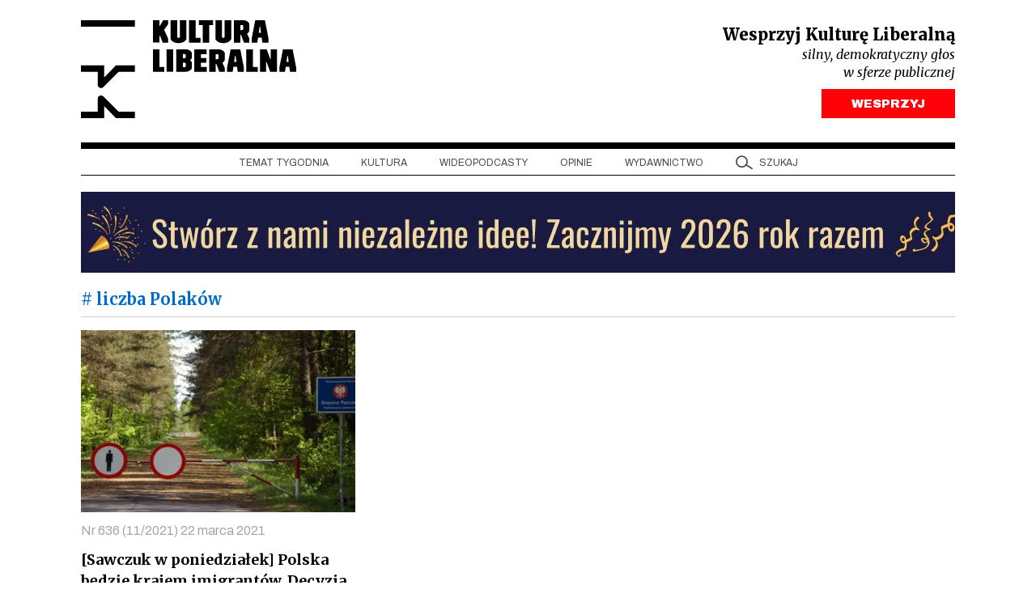

--- FILE ---
content_type: image/svg+xml
request_url: https://kulturaliberalna.pl/wp-content/themes/kultura-new/assets/build/images/youtube.61ebfc75.svg
body_size: 341
content:
<svg width="24" height="25" viewBox="0 0 24 25" fill="none" xmlns="http://www.w3.org/2000/svg">
    <path d="M24 12.1081C24 5.42099 18.6274 0 12 0C5.37259 0 0 5.42099 0 12.1081C0 18.7953 5.37259 24.2162 12 24.2162C18.6274 24.2162 24 18.7953 24 12.1081Z"
          fill="#FF0209"/>
    <path d="M17.094 17.4714C16.7364 17.5106 16.3705 17.5174 16.0197 17.5165C13.2834 17.514 10.5471 17.5114 7.81168 17.5097C6.95074 17.5097 6.01307 17.4816 5.34776 16.9294C4.59813 16.3058 4.44214 15.2244 4.38142 14.2459C4.2971 12.905 4.29035 11.5599 4.3595 10.2181C4.39744 9.4813 4.46406 8.72661 4.77858 8.05957C5.00457 7.58055 5.38149 7.15003 5.86382 6.92371C6.42457 6.66081 7.01146 6.7076 7.61521 6.70675C9.0605 6.70505 10.5058 6.7042 11.9511 6.7025C13.4537 6.70079 14.9572 6.69994 16.4599 6.69824C17.1699 6.69824 17.9321 6.71271 18.5114 7.12706C19.2594 7.66138 19.4626 8.67812 19.5562 9.59786C19.7291 11.2919 19.7316 13.0037 19.5629 14.6977C19.493 15.3962 19.3766 16.1348 18.9204 16.6648C18.4684 17.1906 17.7981 17.3931 17.0948 17.4706L17.094 17.4714Z"
          fill="white"/>
    <path d="M14.447 12.1089L10.3692 9.7334V14.4844L14.447 12.1089Z" fill="#FF0209"/>
</svg>
